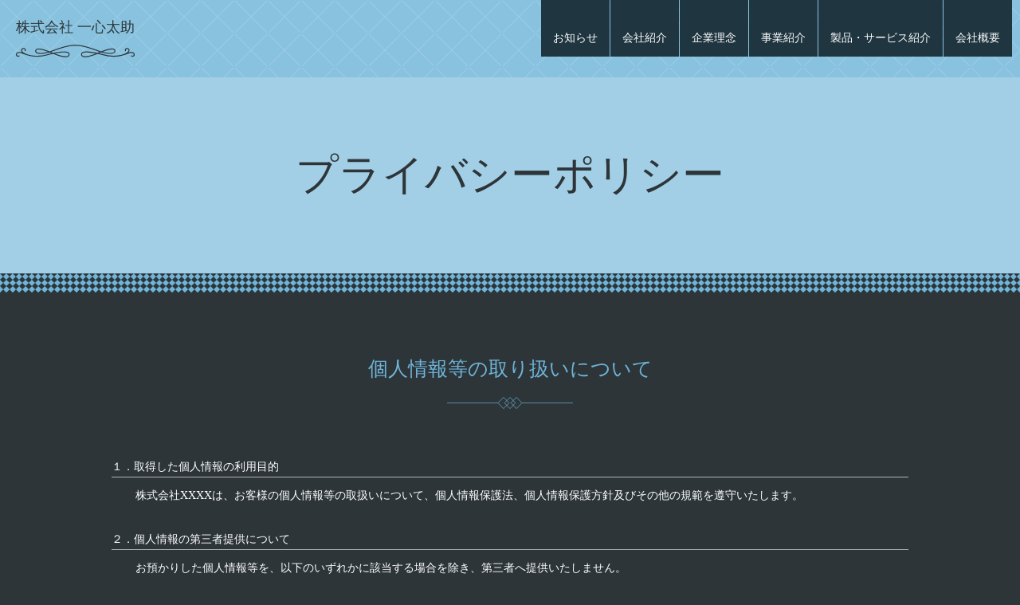

--- FILE ---
content_type: text/html; charset=UTF-8
request_url: http://issintasuke.net/privacypolicy.html
body_size: 4245
content:
<!DOCTYPE html>
<html lang="ja-JP">
<head>
<meta charset="UTF-8">
<meta http-equiv="content-type" content="text/html; charset=UTF-8">
<link rel="dns-prefetch" href="//module.bindsite.jp">
<link rel="dns-prefetch" href="//webfont-pub.weblife.me">
<meta name="robots" content="index">
<meta name="viewport" content="width=device-width, initial-scale=1">
<meta name="description" content="">
<meta property="og:title" content="プライバシーポリシー｜株式会社 一心太助">
<meta property="og:type" content="website">
<meta property="og:image" content="http://issintasuke.net/bdflashinfo/thumbnail-large.png">
<meta property="og:url" content="http://issintasuke.net/privacypolicy.html">
<meta property="og:site_name" content="株式会社 一心太助">
<meta property="og:description" content="">
<meta name="twitter:card" content="summary_large_image">
<meta name="twitter:image" content="http://issintasuke.net/bdflashinfo/thumbnail-large.png">
<meta name="note:card" content="summary_large_image">
<link rel="canonical" href="http://issintasuke.net/privacypolicy.html">
<title>プライバシーポリシー｜株式会社 一心太助</title>
<link rel="stylesheet" type="text/css" href="_module/styles/bind.css?v=16.0.0" id="bind-css">
<link rel="stylesheet" type="text/css" href="_dress/f76196e41087428e948121e32012074b/base.css?1710741707846">
<link rel="stylesheet" type="text/css" href="privacypolicy.css?1710741707850c0100" id="page-css">

<script type="text/javascript" charset="utf-8" src="//webfont-pub.weblife.me/accessor/script/fontplus.js?gBaf4X~siMM%3D&amp;aa=1"></script>
</head>
<body id="l-1" class="l-1 -dress_f76196e41087428e948121e32012074b bd-webp" data-type="responsive" data-fontplus="1" data-page-animation="none">
<div id="page" class="bg-window ">
<div class="bg-document">
<noscript>
<div id="js-off">
<img src="_module/images/noscript.gif" alt="Enable JavaScript in your browser. このウェブサイトはJavaScriptをオンにしてご覧下さい。">
</div>
</noscript>
<div id="a-header" data-float="false" class="a-header   cssskin-_area_header">
<header>
<div class="site_frame">
<section>
<div id="bk78747097" class="b-both_diff -right_large -sp-single_column c-space_narrow c-sp-space_init c-sp-padding_init bd-sm-smart cssskin-_block_header" data-bk-id="bk78747097" data-shared="true" data-sharedname="共通ヘッダ_1">
<div class=" g-column" id="section27">
<div class=" column -col4 -col_sub">
<h1 class=" c-page_title"><a href="index.html">株式会社 一心太助</a></h1>
</div>
<div class=" column -col8 -col_main">
<nav>
<div id="js-globalNavigation" data-slide-type="rightSlide" data-btn-position="rightTop_fixed">
<div class=" -menu_right">
<ul class="c-menu -menu_c menu-parts">
<li><a href="index.html#section1">お知らせ</a></li>
<li><a href="index.html#section2">会社紹介</a></li>
<li><a href="index.html#section6">企業理念</a></li>
<li><a href="index.html#section8">事業紹介</a></li>
<li><a href="index.html#section10">製品・サービス紹介</a></li>
<li><a href="index.html#section12">会社概要</a></li>
</ul>
</div>
</div>
<div id="spNavigationTrigger" class=" c-sp_navigation_btn"></div>
</nav>
</div>
</div>
</div>
</section>
</div>
</header>
</div>
<div id="a-billboard" class="a-billboard    cssskin-_area_billboard">
<div class="site_frame">
<section>
<div id="bk78747096" class="b-plain c-space_normal c-sp-space_normal c-sp-padding_init bd-sm-smart cssskin-_block_billboard" data-bk-id="bk78747096">
<div class=" column -column1" id="section3">
<h2 class=" c-title c-center">プライバシーポリシー</h2>
</div>
</div>
</section>
</div>
</div>
<main>
<div id="a-site_contents" class="a-site_contents  noskin">
<article>
<div class="site_frame">
<div class="g-column">
<div id="a-main" class="a-main column -col12 ">
<section>
<div id="bk78747094" class="b-plain c-space_normal c-sp-space_normal bd-sm-smart cssskin-_block_main" data-bk-id="bk78747094">
<div class=" column -column1" id="section1">
<h3 class=" c-large_headline">個人情報等の取り扱いについて</h3>
</div>
</div>
<div id="bk78747095" class="b-plain c-space_normal c-sp-space_normal bd-sm-smart cssskin-_block_main" data-bk-id="bk78747095">
<div class=" column -column1" id="section2">
<table class="c-list_indent">
<tbody>
<tr>
<th>１．取得した個人情報の利用目的</th>
<td> <p>株式会社XXXXは、お客様の個人情報等の取扱いについて、個人情報保護法、個人情報保護方針及びその他の規範を遵守いたします。</p></td>
</tr>
<tr>
<th>２．個人情報の第三者提供について</th>
<td> <p>お預かりした個人情報等を、以下のいずれかに該当する場合を除き、第三者へ提供いたしません。<br><br>（１）お客様の事前の承諾を得た場合<br>（２）業務委託会社に対して、お客様に明示した利用目的の達成のために必要な範囲で個人情報等の取扱いを委託する場合<br>（３）法令の定めにより提供を求められた場合</p></td>
</tr>
<tr>
<th>３．個人情報の開示等について </th>
<td> <p>株式会社東山建築事務所は、個人情報等の開示、変更、削除の求めをご本人またはその代理人より求められた場合には、すみやかに対応いたします。<br>個人情報保護管理者<br>株式会社XXXX<br>個人情報保護管理担当○○○○<br><br>免責事項<br><br>このウェブサイトに情報を掲載するにあたり細心の注意を払っておりますが、それらの情報の正確性、有用性、安全性について、また最新であるか、あるいはご利用の目的にそったものであるかについて保証するものではありません。<br>また、お客様がウェブサイトをご利用になったことにより生じたいかなる損害についてもXXXXは責任を負いません。<br>その他ウェブサイトの全てまたは一部の運営を中断もしくは中止させていただくことがあります。<br>ウェブサイトの運営の中断もしくは中止によって生じたいかなる損害についてもXXXXは責任を負いません。あらかじめご了承ください。<br>個人情報に関する公表事項</p></td>
</tr>
<tr>
<th>【利用目的】</th>
<td> <p>株式会社XXXX（以下当社）が取得した個人情報は、以下の目的に限り使用いたします。<br>なお、以下の個人情報のうち、従業員の人事評価につきましては、開示等の対象外とさせていただきます。<br><br>個人情報の種類 利用目的<br>パソコン用ソフトウェアの企画・開発業務でお預かりした個人情報 <br><br>　　お客様との連絡、協力、交渉、契約の履行、履行請求等<br>　　各種お問合せ等への対応のため<br><br>パソコン用ソフトウェアの販売業務でお預かりした個人情報<br>　　当社の商品発送<br>　　サービスの提供のため<br>　　お支払手続きのため<br>　　当社の情報提供のため<br>　　当社の商品開発のため<br>　　当社のサービス向上のため<br>　　各種お問合せへの対応のため<br><br>製品登録に伴いお預かりした個人情報 <br><br>　　サポート提供のため（ダウンロードファイルの提供を含む）<br>　　各種お問い合わせへのご対応のため<br>　　各製品のご登録状況確認のため<br>　　当社製品についての関連サービスを提供するため<br>　　各種メールマガジン送信のため<br><br>従業員等に関する個人情報<br>個人情報の種類 利用目的<br>当社へ応募された方の個人情報 <br><br>　　採用選考に関する手続き<br>　　各種お問合せへの回答<br><br>従業員の個人情報 <br><br>　　人事管理の手続き<br>　　給与管理の手続き<br>　　雇用保険、社会保険の手続きのため<br>　　人事評価のため<br>　　各種お問合せへの回答<br><br>お取引先様に関する個人情報<br>個人情報の種類 利用目的<br>当社とお取引のある企業様の個人情報 <br>　　当社サービスの提供、連絡、打ち合わせ等の営業活動<br>　　契約、ご請求等手続き<br>　　各種お問合せへの回答</p></td>
</tr>
<tr>
<th>【手数料について】</th>
<td> <p>利用目的の通知、個人情報の開示に関しましては、1請求ごとに、手数料として1,000円（消費税込み）を徴収させていただきます。<br>各請求書を当社へ郵送する際に、手数料1,000円分の切手または郵便定額小為替をご同封ください。<br>手数料が不足していた場合は、その旨をご連絡いたします。<br>連絡後、1週間を経過しても手数料をお支払いいただけない場合、ご請求は無効とさせていただきます。</p></td>
</tr>
</tbody>
</table>
</div>
</div>
</section>
</div>
</div>
</div>
</article>
</div>
</main>
<div id="a-footer" data-float="false" class="a-footer   cssskin-_area_footer">
<footer>
<div class="site_frame">
<div id="bk78747098" class="b-headlines c-sp-space_init bd-sm-smart cssskin-_block_footer" data-bk-id="bk78747098" data-shared="true" data-sharedname="共通フッタ_1">
<div class=" column -column1" id="section28">
<h2 class=" c-title c-center"><a href="index.html">株式会社 一心太助</a></h2>
</div>
</div>
<div id="bk78747099" class="b-headlines c-sp-space_init c-sp-padding_init bd-sm-smart cssskin-_block_footer" data-bk-id="bk78747099" data-shared="true" data-sharedname="共通フッタ_2">
<div class=" column -column1" id="section29">
<nav>
<div class=" -menu_center">
<ul class="c-menu -menu_e menu-parts">
<li><a href="index.html#section2">会社紹介</a></li>
<li><a href="index.html#section6">企業理念</a></li>
<li><a href="index.html#section8">事業紹介</a></li>
<li><a href="index.html#section10">製品・サービス紹介</a></li>
<li><a href="index.html#section12">会社概要</a></li>
<li><a href="index.html#section16">実績</a></li>
<li><a href="index.html#section18">インフォメーション</a></li>
<li><a href="index.html#section20">採用情報</a></li>
<li><a href="index.html#section23">アクセス</a></li>
<li><a href="contact.html">お問い合わせ</a></li>
<li><a href="privacypolicy.html" class=" c-current">プライバシーポリシー</a></li>
<li><a href="sitepolicy.html">サイトポリシー</a></li>
</ul>
</div>
</nav>
</div>
</div>
<div id="bk78747100" class="b-plain c-sp-space_init c-sp-padding_init bd-sm-smart cssskin-_block_footer" data-bk-id="bk78747100" data-shared="true" data-sharedname="共通フッタ_3">
<div class=" column -column1" id="section30">
<div class="c-credit c-center">
 (c) 2023 株式会社一心太助
</div>
</div>
</div>
</div>
</footer>
</div>
<div id="w-top-left" class="w-base w-top w-left">
</div>
<div id="w-top-right" class="w-base w-top w-right">
</div>
<div id="w-middle-left" class="w-base w-middle w-left">
</div>
<div id="w-middle-right" class="w-base w-middle w-right">
</div>
<div id="w-bottom-left" class="w-base w-bottom w-left">
</div>
<div id="w-bottom-right" class="w-base w-bottom w-right">
</div>
</div>
</div>
<script type="text/javascript">
<!--
var css_list = [];
var page_update = 1696567975273;
//-->
</script>
<script src="_module/lib/lib.js?v=16.0.0" defer></script>
<script src="_module/scripts/bind.js?v=16.0.0" id="script-js" defer></script>
<!--[if lt IE 9]><script src="_module/lib/html5shiv.min.js?v=16.0.0"></script><![endif]-->
</body>
</html>

--- FILE ---
content_type: text/css
request_url: http://issintasuke.net/_dress/f76196e41087428e948121e32012074b/base.css?1710741707846
body_size: 10208
content:
@charset "utf-8";.-dress_f76196e41087428e948121e32012074b  {background-color:#2d3539;color:#ffffff;font-size:14px;line-height:1.8;font-family:"FOT-筑紫明朝 Pro LB", serif;}.-dress_f76196e41087428e948121e32012074b .c-menu {margin:0px;}.-dress_f76196e41087428e948121e32012074b .m-motion {margin:0px;}.-dress_f76196e41087428e948121e32012074b .m-motion.-h li .c-unlink {border-radius:3px;background-color:#b3b3b3;color:#2d3539;}.-dress_f76196e41087428e948121e32012074b .m-motion.-i li .c-unlink {display:inline-block;border-radius:3px;color:#ffffff;background-color:#808080;}.-dress_f76196e41087428e948121e32012074b .c-page_title {font-size:1.3em;letter-spacing:0;font-family:"丸明Shinano", serif;color:#6fb5d9;line-height:1.6;font-weight:normal;}.-dress_f76196e41087428e948121e32012074b .c-title {font-size:3.8em;line-height:1.25;font-family:"丸明Shinano", serif;color:#6fb5d9;font-weight:normal;}.-dress_f76196e41087428e948121e32012074b .c-large_headline {font-size:1.8em;font-family:"丸明Shinano", serif;margin-bottom:60px;color:#6fb5d9;font-weight:normal;text-align:center;background-image:url('[data-uri]');background-repeat:no-repeat;background-position:center bottom;padding-bottom:30px;}.-dress_f76196e41087428e948121e32012074b .c-small_headline {font-size:1.4em;color:#6fb5d9;font-weight:normal;margin-bottom:15px;line-height:1.7;}.-dress_f76196e41087428e948121e32012074b .c-lead {font-size:1.15em;line-height:1.8;color:#a2ade6;}.-dress_f76196e41087428e948121e32012074b .c-blockquote {color:#b3b3b3;}.-dress_f76196e41087428e948121e32012074b .c-enclosure {border-top-width:1px;border-top-style:solid;border-top-color:#ffffff;border-right-width:1px;border-right-style:solid;border-right-color:#ffffff;border-bottom-width:1px;border-bottom-style:solid;border-bottom-color:#ffffff;border-left-width:1px;border-left-style:solid;border-left-color:#ffffff;background-color:rgba(14, 29, 37, 0.75);}.-dress_f76196e41087428e948121e32012074b .c-note {color:#b3b3b3;font-size:0.9em;}.-dress_f76196e41087428e948121e32012074b .c-credit {font-size:0.9em;}.-dress_f76196e41087428e948121e32012074b .c-hr {border-top-width:3px;border-top-style:double;border-top-color:#ffffff;margin-top:30px;margin-bottom:30px;}.-dress_f76196e41087428e948121e32012074b a {color:#6fd9c7;}.-dress_f76196e41087428e948121e32012074b a:hover {opacity:1;}.-dress_f76196e41087428e948121e32012074b .c-page_title a {color:#6fb5d9;}.-dress_f76196e41087428e948121e32012074b .c-title a {color:#6fb5d9;}.-dress_f76196e41087428e948121e32012074b .b-tab .b-tab_navigation a {background-color:#ffffff;color:#0e1d25;}.-dress_f76196e41087428e948121e32012074b.b-tab .b-tab_navigation a {background-color:#ffffff;color:#0e1d25;}.-dress_f76196e41087428e948121e32012074b .b-tab .b-tab_navigation .-active a {background-color:#6fb5d9;color:#ffffff;}.-dress_f76196e41087428e948121e32012074b.b-tab .b-tab_navigation .-active a {background-color:#6fb5d9;color:#ffffff;}.-dress_f76196e41087428e948121e32012074b .b-tab .b-tab_contents {padding:30px;border-top-style:none;border-right-style:none;border-bottom-style:none;border-left-style:none;box-shadow:0px 0px 4px 0px rgba(255, 255, 255, 0.4);background-color:rgba(14, 29, 37, 0.75);}.-dress_f76196e41087428e948121e32012074b.b-tab .b-tab_contents {padding:30px;border-top-style:none;border-right-style:none;border-bottom-style:none;border-left-style:none;box-shadow:0px 0px 4px 0px rgba(255, 255, 255, 0.4);background-color:rgba(14, 29, 37, 0.75);}.-dress_f76196e41087428e948121e32012074b .b-accordion .b-accordion_navigation {border-top-style:none;border-right-style:none;border-bottom-style:none;border-left-style:none;margin-top:1px;}.-dress_f76196e41087428e948121e32012074b.b-accordion .b-accordion_navigation {border-top-style:none;border-right-style:none;border-bottom-style:none;border-left-style:none;margin-top:1px;}.-dress_f76196e41087428e948121e32012074b .b-accordion .b-accordion_navigation a {background-color:#ffffff;color:#0e1d25;}.-dress_f76196e41087428e948121e32012074b.b-accordion .b-accordion_navigation a {background-color:#ffffff;color:#0e1d25;}.-dress_f76196e41087428e948121e32012074b .b-accordion .b-accordion_navigation.-active a {background-color:#6fb5d9;color:#ffffff;}.-dress_f76196e41087428e948121e32012074b.b-accordion .b-accordion_navigation.-active a {background-color:#6fb5d9;color:#ffffff;}.-dress_f76196e41087428e948121e32012074b .b-accordion .column {padding:30px;background-color:rgba(14, 29, 37, 0.75);box-shadow:0px 0px 4px 0px rgba(255, 255, 255, 0.4);}.-dress_f76196e41087428e948121e32012074b.b-accordion .column {padding:30px;background-color:rgba(14, 29, 37, 0.75);box-shadow:0px 0px 4px 0px rgba(255, 255, 255, 0.4);}.-dress_f76196e41087428e948121e32012074b .c-list_indent th {border-bottom-width:1px;border-bottom-style:solid;border-bottom-color:#b3b3b3;}.-dress_f76196e41087428e948121e32012074b .c-list_indent td {padding:10px 0px 30px 30px;}.-dress_f76196e41087428e948121e32012074b .c-list_table {background-color:rgba(14, 29, 37, 0.75);border-top-width:1px;border-top-style:solid;border-top-color:#b3b3b3;border-right-width:1px;border-right-style:solid;border-right-color:#b3b3b3;border-bottom-width:1px;border-bottom-style:solid;border-bottom-color:#b3b3b3;border-left-width:1px;border-left-style:solid;border-left-color:#b3b3b3;}.-dress_f76196e41087428e948121e32012074b .c-list_table th {padding:10px 20px 10px 20px;width:20%;border-top-width:1px;border-top-style:solid;border-top-color:#b3b3b3;border-right-width:1px;border-right-style:solid;border-right-color:#b3b3b3;border-bottom-width:1px;border-bottom-style:solid;border-bottom-color:#b3b3b3;border-left-width:1px;border-left-style:solid;border-left-color:#b3b3b3;}.-dress_f76196e41087428e948121e32012074b .c-list_table td {padding:10px 20px 10px 20px;border-top-width:1px;border-top-style:solid;border-top-color:#b3b3b3;border-right-width:1px;border-right-style:solid;border-right-color:#b3b3b3;border-bottom-width:1px;border-bottom-style:solid;border-bottom-color:#b3b3b3;border-left-width:1px;border-left-style:solid;border-left-color:#b3b3b3;}.-dress_f76196e41087428e948121e32012074b .c-list_news th {padding:10px 20px 10px 0px;font-weight:normal;border-top-color:#b3b3b3;border-right-color:#b3b3b3;border-bottom-color:#b3b3b3;border-left-color:#b3b3b3;color:#b3b3b3;}.-dress_f76196e41087428e948121e32012074b .c-list_news td {padding:10px 0px 10px 0px;border-top-color:#b3b3b3;border-right-color:#b3b3b3;border-bottom-color:#b3b3b3;border-left-color:#b3b3b3;}.-dress_f76196e41087428e948121e32012074b .c-list_news {border-top-color:#b3b3b3;border-right-color:#b3b3b3;border-bottom-color:#b3b3b3;border-left-color:#b3b3b3;}.-dress_f76196e41087428e948121e32012074b .c-menu.-menu_a {border-top-style:none;border-right-style:none;border-bottom-style:none;border-left-style:none;}.-dress_f76196e41087428e948121e32012074b .c-menu.-menu_a li {border-top-style:none;border-right-style:none;border-bottom-style:none;border-left-style:none;margin:0px;}.-dress_f76196e41087428e948121e32012074b .c-menu.-menu_a li a {padding:0px 20px 0px 20px;color:#ffffff;}.-dress_f76196e41087428e948121e32012074b .c-menu.-menu_a li .c-unlink {color:#b3b3b3;padding:0px 20px 0px 20px;}.-dress_f76196e41087428e948121e32012074b .c-menu.-menu_b {border-top-style:none;border-right-style:none;border-bottom-width:3px;border-bottom-style:double;border-bottom-color:#6f81d9;border-left-style:none;background-color:#2d3539;padding-top:10px;padding-bottom:7px;}.-dress_f76196e41087428e948121e32012074b .c-menu.-menu_b li {border-top-style:none;border-right-style:none;border-bottom-style:none;border-left-style:none;}.-dress_f76196e41087428e948121e32012074b .c-menu.-menu_b li a {color:#ffffff;background-color:transparent;padding:10px;}.-dress_f76196e41087428e948121e32012074b .c-menu.-menu_b li a:hover {background-color:#6fb5d9;color:#ffffff;}.-dress_f76196e41087428e948121e32012074b .c-menu.-menu_b li .c-current {color:#ffffff;background-color:#6fb5d9;}.-dress_f76196e41087428e948121e32012074b .c-menu.-menu_b li .c-unlink {background-color:transparent;color:#b3b3b3;padding:10px;}.-dress_f76196e41087428e948121e32012074b .c-menu.-menu_c {border-radius:0px;background-color:transparent;padding:0px;margin-left:10px;margin-right:10px;}.-dress_f76196e41087428e948121e32012074b .c-menu.-menu_c li {border-top-style:none;border-right-style:none;border-bottom-style:none;border-left-style:none;margin-right:1px;}.-dress_f76196e41087428e948121e32012074b .c-menu.-menu_c li:last-child {margin-right:0px;}.-dress_f76196e41087428e948121e32012074b .c-menu.-menu_c li a {color:#ffffff;background-color:rgba(14, 29, 37, 0.85);padding:40px 15px 15px 15px;}.-dress_f76196e41087428e948121e32012074b .c-menu.-menu_c li a:hover {color:#6fb5d9;}.-dress_f76196e41087428e948121e32012074b .c-menu.-menu_c li .c-current {color:#6fb5d9;}.-dress_f76196e41087428e948121e32012074b .c-menu.-menu_c li .c-unlink {color:#b3b3b3;padding:40px 15px 15px 15px;background-color:rgba(14, 29, 37, 0.85);}.-dress_f76196e41087428e948121e32012074b .c-menu.-menu_d {background-color:#2d3539;border-top-style:none;border-right-style:none;border-bottom-style:none;border-left-style:none;padding-top:10px;padding-bottom:10px;}.-dress_f76196e41087428e948121e32012074b .c-menu.-menu_d li {border-top-style:none;border-right-width:3px;border-right-style:double;border-right-color:#b3b3b3;border-bottom-style:none;border-left-style:none;}.-dress_f76196e41087428e948121e32012074b .c-menu.-menu_d li:last-child {border-right-style:none;}.-dress_f76196e41087428e948121e32012074b .c-menu.-menu_d li a {color:#ffffff;background-color:transparent;padding:15px;}.-dress_f76196e41087428e948121e32012074b .c-menu.-menu_d li a:hover {opacity:1;color:#6fb5d9;}.-dress_f76196e41087428e948121e32012074b .c-menu.-menu_d li .c-current {color:#6fb5d9;}.-dress_f76196e41087428e948121e32012074b .c-menu.-menu_d li .c-unlink {background-color:rgba(0, 0, 0, 0);color:#b3b3b3;padding:15px;}.-dress_f76196e41087428e948121e32012074b .c-menu.-menu_e {background-image:linear-gradient(to bottom,rgba(255, 255, 255, 0) 0%,rgba(255, 255, 255, 0) 100%);border-top-style:none;border-right-style:none;border-bottom-style:none;border-left-style:none;padding-top:20px;padding-bottom:20px;}.-dress_f76196e41087428e948121e32012074b .c-menu.-menu_e li {width:30%;vertical-align:top;border-top-style:none;border-right-style:none;border-bottom-style:none;border-left-style:none;}.-dress_f76196e41087428e948121e32012074b .c-menu.-menu_e li a {padding:0px 10px 0px 10px;color:#ffffff;background-image:linear-gradient(to bottom,rgba(255, 255, 255, 0) 0%,rgba(255, 255, 255, 0) 100%);}.-dress_f76196e41087428e948121e32012074b .c-menu.-menu_e li a:hover {background-color:transparent;opacity:1;}.-dress_f76196e41087428e948121e32012074b .c-menu.-menu_e li .c-unlink {color:#b3b3b3;padding:0px 10px 0px 10px;}.-dress_f76196e41087428e948121e32012074b .m-motion.-f li a {color:#ffffff;}.-dress_f76196e41087428e948121e32012074b .m-motion.-f li a:hover {background-color:transparent;border-top-style:none;border-right-style:none;border-bottom-style:none;border-left-style:none;color:#6fb5d9;}.-dress_f76196e41087428e948121e32012074b .m-motion.-f li .c-unlink {color:#b3b3b3;}.-dress_f76196e41087428e948121e32012074b .m-motion.-f li ul li a {background-color:#a2cfe6;color:#ffffff;border-top-color:#88c2df;border-right-color:#88c2df;border-bottom-color:#88c2df;border-left-color:#88c2df;}.-dress_f76196e41087428e948121e32012074b .m-motion.-f li ul li a:hover {background-color:#88c2df;color:#ffffff;border-bottom-width:1px;border-bottom-style:solid;border-bottom-color:#88c2df;}.-dress_f76196e41087428e948121e32012074b .m-motion.-f li ul li .c-unlink {color:#f0f0f0;background-color:#a2cfe6;border-top-color:#88c2df;border-right-color:#88c2df;border-bottom-color:#88c2df;border-left-color:#88c2df;}.-dress_f76196e41087428e948121e32012074b .m-motion.-f li ul::before {border-top-color:#a2cfe6;}.-dress_f76196e41087428e948121e32012074b .m-motion.-f li ul li::before {border-bottom-color:#a2cfe6;}.-dress_f76196e41087428e948121e32012074b .m-motion.-j li a {color:#ffffff;}.-dress_f76196e41087428e948121e32012074b .m-motion.-j li .c-unlink {color:#b3b3b3;}.-dress_f76196e41087428e948121e32012074b .m-motion.-g {padding:10px 0px 10px 0px;text-align:center;background-color:#2d3539;}.-dress_f76196e41087428e948121e32012074b .m-motion.-g li {display:inline-block;float:none;vertical-align:middle;}.-dress_f76196e41087428e948121e32012074b .m-motion.-g li a {margin:0px;padding:0.5em 1em 0.5em 1em;height:100%;color:#ffffff;vertical-align:middle;}.-dress_f76196e41087428e948121e32012074b .m-motion.-g li .c-unlink {color:#b3b3b3;height:100%;margin:0px;padding:0.5em 1em 0.5em 1em;vertical-align:middle;}.-dress_f76196e41087428e948121e32012074b .m-motion.-h li a {background-color:#6fb5d9;color:#ffffff;border-radius:3px;}.-dress_f76196e41087428e948121e32012074b .m-motion.-i li a {background-color:#ffffff;color:#6fb5d9;border-top-color:#6fb5d9;border-right-color:#6fb5d9;border-bottom-color:#6fb5d9;border-left-color:#6fb5d9;border-radius:3px;}.-dress_f76196e41087428e948121e32012074b .c-cart .c-cart_buying_area {background-color:rgba(14, 29, 37, 0.75);padding:30px;box-shadow:0px 0px 4px 0px rgba(255, 255, 255, 0.4);}.-dress_f76196e41087428e948121e32012074b .-blog-index .c-blog-new {color:#2d3937;background-color:#6fd9c7;font-size:12px;padding-left:0.8em;padding-right:0.8em;border-radius:0px;}.-dress_f76196e41087428e948121e32012074b .-blog-article .c-blog-category {color:#bbc4ed;border-top-width:1px;border-top-style:solid;border-top-color:#bbc4ed;border-right-width:1px;border-right-style:solid;border-right-color:#bbc4ed;border-bottom-width:1px;border-bottom-style:solid;border-bottom-color:#bbc4ed;border-left-width:1px;border-left-style:solid;border-left-color:#bbc4ed;border-radius:0px;}.-dress_f76196e41087428e948121e32012074b .a-header {background-color:#88c2df;color:#2d3539;background-image:url('[data-uri]');}.-dress_f76196e41087428e948121e32012074b .a-site_contents {background-color:#2d3539;padding:40px 60px 30px 60px;background-image:url('[data-uri]');background-repeat:repeat-x;background-position:center top;}.-dress_f76196e41087428e948121e32012074b .a-footer {background-color:#234658;border-top-width:3px;border-top-style:double;border-top-color:#6f81d9;}.-dress_f76196e41087428e948121e32012074b .a-header .c-page_title {color:#2d3539;margin:20px;display:inline-block;text-align:center;}.-dress_f76196e41087428e948121e32012074b .a-billboard .b-plain {background-color:transparent;margin:0px;padding:0px;}.-dress_f76196e41087428e948121e32012074b .a-billboard .b-plain .c-title {padding:90px 20px 90px 20px;color:#2d3539;background-color:#a2cfe6;}.-dress_f76196e41087428e948121e32012074b .a-header .c-menu.-menu_a {margin-top:20px;}.-dress_f76196e41087428e948121e32012074b .a-billboard .b-headlines {margin:10% 0px 10% 0px;padding:0px;background-color:transparent;}.-dress_f76196e41087428e948121e32012074b .a-billboard .b-headlines .column {padding:60px;background-color:rgba(0, 0, 0, 0.8);transform:none;position:static;top:auto;}.-dress_f76196e41087428e948121e32012074b .a-billboard .b-headlines .column.-column2 {background-image:url('[data-uri]');background-repeat:no-repeat;background-position:right bottom;}.-dress_f76196e41087428e948121e32012074b .a-header .c-enclosure {border-top-color:#2d3539;border-right-color:#2d3539;border-bottom-color:#2d3539;border-left-color:#2d3539;background-color:transparent;}.-dress_f76196e41087428e948121e32012074b .a-header .c-lead {margin:10px;text-align:right;color:#2d3539;}.-dress_f76196e41087428e948121e32012074b .a-billboard .b-both_diff {margin:0px;padding:0%;background-color:transparent;}.-dress_f76196e41087428e948121e32012074b .a-billboard .b-both_diff .column.-col4 {padding:10% 3% 10% 3%;background-image:linear-gradient(to bottom, rgba(162, 207, 230, 0.8) 0%, rgba(136, 223, 209, 0.8) 100%);color:#ffffff;}.-dress_f76196e41087428e948121e32012074b .m-motion.-j .lavalamp-object {border-top-width:2px;border-top-style:solid;border-top-color:#6fb5d9;}.-dress_f76196e41087428e948121e32012074b .m-motion.-g .lavalamp-object {background-color:transparent;border-radius:0px;border-bottom-width:4px;border-bottom-style:solid;border-bottom-color:#6fb5d9;}.-dress_f76196e41087428e948121e32012074b .a-header .c-small_headline {color:#2d3539;}.-dress_f76196e41087428e948121e32012074b .a-header .b-headlines {text-align:center;}.-dress_f76196e41087428e948121e32012074b .a-billboard .b-headlines .column.-column1 .c-lead {margin-top:20px;}.-dress_f76196e41087428e948121e32012074b .a-header .c-lead a {background-color:#ffffff;display:inline-block;padding:4px 15px 4px 15px;color:#000000;border-radius:3px;box-shadow:0px 0px 4px 0px rgba(255, 255, 255, 0.4);}.-dress_f76196e41087428e948121e32012074b .a-footer .b-plain {padding:10px 20px 10px 20px;background-color:#265269;}.bd-webp.-dress_f76196e41087428e948121e32012074b .c-menu.-v.-menu_a li {background-image:url("images/transparent.gif");padding:0px;margin-top:1px;}.bd-no-webp.-dress_f76196e41087428e948121e32012074b .c-menu.-v.-menu_a li {background-image:url("images/transparent.gif");padding:0px;margin-top:1px;}.-dress_f76196e41087428e948121e32012074b .c-menu.-v.-menu_a li a {border-top-style:none;border-right-style:none;border-bottom-style:none;border-left-style:none;padding:10px 0px 10px 0px;}.-dress_f76196e41087428e948121e32012074b .c-menu.-v.-menu_a li .c-unlink {border-top-style:none;border-right-style:none;border-bottom-style:none;border-left-style:none;padding:10px 0px 10px 0px;}.-dress_f76196e41087428e948121e32012074b .c-menu.-v.-menu_b {border-bottom-width:1px;border-bottom-style:solid;border-bottom-color:#6fb5d9;padding-bottom:0px;}.-dress_f76196e41087428e948121e32012074b .c-menu.-v.-menu_b li {padding:0px;border-top-width:1px;border-top-style:solid;border-top-color:#88c2df;border-right-style:none;}.-dress_f76196e41087428e948121e32012074b .c-menu.-v.-menu_c li {margin-top:1px;margin-left:0px;margin-right:0px;}.-dress_f76196e41087428e948121e32012074b .c-menu.-v.-menu_e li {display:block;width:100%;border-top-style:none;border-right-style:none;border-bottom-style:none;border-left-style:none;}.-dress_f76196e41087428e948121e32012074b .b-tab.-slide .column {padding:30px;}.-dress_f76196e41087428e948121e32012074b.b-tab.-slide .column {padding:30px;}.-dress_f76196e41087428e948121e32012074b .c-menu.-v.-menu_b li a {border-top-style:none;border-right-style:none;border-bottom-style:none;border-left-style:none;padding:10px;}.-dress_f76196e41087428e948121e32012074b .c-menu.-v.-menu_b li .c-unlink {border-top-style:none;border-right-style:none;border-bottom-style:none;border-left-style:none;padding:10px;}.-dress_f76196e41087428e948121e32012074b .a-footer .c-menu.-menu_e li a {font-size:0.85em;}.-dress_f76196e41087428e948121e32012074b .a-footer .c-menu.-menu_e li .c-unlink {font-size:0.85em;}.-dress_f76196e41087428e948121e32012074b .c-img .c-img_comment {font-size:0.9em;color:#b3b3b3;}.-dress_f76196e41087428e948121e32012074b .a-billboard .b-both_diff .column.-col4 .c-page_title {color:#ffffff;}.-dress_f76196e41087428e948121e32012074b .a-billboard .b-both_diff .column.-col4 .c-title {color:#ffffff;}.-dress_f76196e41087428e948121e32012074b .a-billboard .b-both_diff .column.-col4 .c-large_headline {color:#ffffff;background-image:linear-gradient(to bottom,rgba(255, 255, 255, 0) 0%,rgba(255, 255, 255, 0) 0%);margin-bottom:0px;padding-bottom:0px;}.-dress_f76196e41087428e948121e32012074b .a-billboard .b-both_diff .column.-col4 .c-small_headline {color:#ffffff;}.-dress_f76196e41087428e948121e32012074b .a-billboard .b-both_diff .column.-col4 .c-lead {margin-top:0.9em;color:#ffffff;}.-dress_f76196e41087428e948121e32012074b .a-main .b-headlines .column {padding:30px;background-color:rgba(14, 29, 37, 0.75);box-shadow:0px 0px 4px 0px rgba(255, 255, 255, 0.4);}.-dress_f76196e41087428e948121e32012074b .a-header .c-page_title img {max-height:60px;}.-dress_f76196e41087428e948121e32012074b .c-cart .c-list_indent td {padding:10px 0px 10px 0px;border-bottom-width:1px;border-bottom-style:solid;border-bottom-color:#b3b3b3;}.-dress_f76196e41087428e948121e32012074b .c-cart .c-list_indent th {padding:10px 10px 10px 0px;border-bottom-width:1px;border-bottom-style:solid;border-bottom-color:#b3b3b3;}.-dress_f76196e41087428e948121e32012074b .c-cart .c-list_table th {background-color:transparent;}.-dress_f76196e41087428e948121e32012074b .c-cart .c-cart_table th {border-top-color:#b3b3b3;border-right-color:#b3b3b3;border-bottom-color:#b3b3b3;border-left-color:#b3b3b3;}.-dress_f76196e41087428e948121e32012074b .c-cart .c-cart_table td {border-top-color:#b3b3b3;border-right-color:#b3b3b3;border-bottom-color:#b3b3b3;border-left-color:#b3b3b3;}.-dress_f76196e41087428e948121e32012074b .c-cart .c-list_table td {background-color:transparent;}.-dress_f76196e41087428e948121e32012074b .a-billboard .b-album {margin:0px;padding:15% 10% 15% 10%;background-color:transparent;}.bd-webp.-dress_f76196e41087428e948121e32012074b .a-billboard .b-album .c-title {background-image:url("images/bg_decor_03.webp");background-repeat:no-repeat;background-position:center bottom;padding-bottom:46px;}.bd-no-webp.-dress_f76196e41087428e948121e32012074b .a-billboard .b-album .c-title {background-image:url("images/bg_decor_03.png");background-repeat:no-repeat;background-position:center bottom;padding-bottom:46px;}.-dress_f76196e41087428e948121e32012074b .a-billboard .b-album .c-lead {margin-top:20px;}.-dress_f76196e41087428e948121e32012074b .a-billboard .b-album .column.-column1 {background-color:rgba(0, 0, 0, 0.5);color:#ffffff;padding:40px;border-top-width:3px;border-top-style:double;border-top-color:#ebf3fa;border-right-width:3px;border-right-style:double;border-right-color:#ebf3fa;border-bottom-width:3px;border-bottom-style:double;border-bottom-color:#ebf3fa;border-left-width:3px;border-left-style:double;border-left-color:#ebf3fa;}.-dress_f76196e41087428e948121e32012074b .a-billboard .b-album .column {text-align:left;transform:none;position:static;top:auto;}.-dress_f76196e41087428e948121e32012074b .c-device_outer {background-color:#ffffff;}.-dress_f76196e41087428e948121e32012074b .c-device_outer .c-device_changer {color:#6fb5d9;border-radius:0px;border-top-style:none;border-right-style:none;border-bottom-style:none;border-left-style:none;background-color:#0e1d25;}.-dress_f76196e41087428e948121e32012074b .c-cart .c-large_headline {margin-bottom:20px;display:block;}.-dress_f76196e41087428e948121e32012074b .c-menu.-menu_e li a::before {content:"";width:12px;height:12px;display:inline-block;border-top-width:2px;border-top-style:solid;border-top-color:#6fb5d9;border-right-width:2px;border-right-style:solid;border-right-color:#6fb5d9;border-bottom-width:2px;border-bottom-style:solid;border-bottom-color:#6fb5d9;border-left-width:2px;border-left-style:solid;border-left-color:#6fb5d9;border-radius:50%;margin-right:0.25em;vertical-align:middle;}.-dress_f76196e41087428e948121e32012074b .a-header a {color:#2d3539;}.-dress_f76196e41087428e948121e32012074b .a-header .c-title {color:#2d3539;}.-dress_f76196e41087428e948121e32012074b .a-header .c-large_headline {color:#2d3539;background-image:linear-gradient(to bottom,rgba(255, 255, 255, 0) 0%,rgba(255, 255, 255, 0) 0%);padding-bottom:0px;margin-bottom:0px;}.-dress_f76196e41087428e948121e32012074b .a-header .c-blockquote {color:#2d3539;}.-dress_f76196e41087428e948121e32012074b .a-header .c-note {color:#2d3539;}.-dress_f76196e41087428e948121e32012074b .a-header .c-img .c-img_comment {color:#2d3539;}.-dress_f76196e41087428e948121e32012074b .a-footer .c-title {font-size:1.2em;}.-dress_f76196e41087428e948121e32012074b .c-menu.-v.-menu_c li a {padding:15px;}.-dress_f76196e41087428e948121e32012074b .c-menu.-v.-menu_c li .c-unlink {padding:15px;}.-dress_f76196e41087428e948121e32012074b .c-menu.-v.-menu_d li a {padding:10px 0px 10px 0px;}.-dress_f76196e41087428e948121e32012074b .c-menu.-v.-menu_d li .c-unlink {padding:10px 0px 10px 0px;}.-dress_f76196e41087428e948121e32012074b .c-menu.-v.-menu_d li {border-top-width:3px;border-top-style:double;border-top-color:#b3b3b3;border-right-style:none;}.-dress_f76196e41087428e948121e32012074b .a-header .c-menu.-menu_e li a {color:#2d3539;}.-dress_f76196e41087428e948121e32012074b .a-header .c-menu.-menu_e li .c-unlink {color:#2d3539;}.-dress_f76196e41087428e948121e32012074b .a-header .m-motion.-f {background-color:rgba(14, 29, 37, 0.75);}.-dress_f76196e41087428e948121e32012074b .a-billboard .b-headlines .column.-column1 {background-image:url('[data-uri]');background-repeat:no-repeat;}.-dress_f76196e41087428e948121e32012074b .c-menu.-v.-menu_d {border-top-style:none;border-bottom-width:3px;border-bottom-style:double;border-bottom-color:#b3b3b3;}.-dress_f76196e41087428e948121e32012074b .a-billboard .b-plain .c-title a {color:#2d3539;}.-dress_f76196e41087428e948121e32012074b .c-menu.-menu_a li a::before {content:"";display:inline-block;border-top-width:2px;border-top-style:solid;border-top-color:#6fb5d9;border-right-width:2px;border-right-style:solid;border-right-color:#6fb5d9;border-bottom-width:2px;border-bottom-style:solid;border-bottom-color:#6fb5d9;border-left-width:2px;border-left-style:solid;border-left-color:#6fb5d9;border-radius:50%;width:14px;height:14px;vertical-align:middle;margin-right:0.25em;}.-dress_f76196e41087428e948121e32012074b .c-menu.-v.-menu_e li a {padding:10px 0px 10px 0px;}.-dress_f76196e41087428e948121e32012074b .c-menu.-v.-menu_e li .c-unlink {padding:10px 0px 10px 0px;}.-dress_f76196e41087428e948121e32012074b .a-billboard .b-both_diff .column.-col4 a {color:#ffffff;}.-dress_f76196e41087428e948121e32012074b .a-billboard .b-both_diff .column.-col4 .c-blockquote {color:#f0f0f0;}.-dress_f76196e41087428e948121e32012074b .a-billboard .b-both_diff .column.-col4 .c-note {color:#f0f0f0;}.-dress_f76196e41087428e948121e32012074b .a-billboard .b-both_diff .column.-col4 .c-img .c-img_comment {color:#f0f0f0;}.-dress_f76196e41087428e948121e32012074b .a-footer .b-both_diff {padding:20px;}.-dress_f76196e41087428e948121e32012074b .a-footer .b-headlines {padding-left:20px;padding-right:20px;}.-dress_f76196e41087428e948121e32012074b .a-header .c-hr {border-top-color:#2d3539;border-right-color:#2d3539;border-bottom-color:#2d3539;border-left-color:#2d3539;}.-dress_f76196e41087428e948121e32012074b .a-header .c-menu.-menu_a li a {color:#2d3539;}.-dress_f76196e41087428e948121e32012074b .a-header .c-menu.-menu_a li .c-unlink {color:#2d3539;}.-dress_f76196e41087428e948121e32012074b .a-header .c-menu.-menu_a li a::before {border-top-color:#324292;border-right-color:#324292;border-bottom-color:#324292;border-left-color:#324292;}.-dress_f76196e41087428e948121e32012074b .a-header .b-tab .b-tab_contents {background-color:rgba(255, 255, 255, 0.2);}.-dress_f76196e41087428e948121e32012074b .a-header .b-accordion .column {background-color:rgba(255, 255, 255, 0.2);}.-dress_f76196e41087428e948121e32012074b .a-billboard .b-both_diff .column.-col4 .c-enclosure {background-color:transparent;border-top-color:#ffffff;border-right-color:#ffffff;border-bottom-color:#ffffff;border-left-color:#ffffff;}.-dress_f76196e41087428e948121e32012074b .a-billboard .b-both_diff .column.-col4 .c-hr {border-top-color:#ffffff;border-right-color:#ffffff;border-bottom-color:#ffffff;border-left-color:#ffffff;}.-dress_f76196e41087428e948121e32012074b .a-billboard .b-album .column.-column1 a {color:#ffffff;}.-dress_f76196e41087428e948121e32012074b .a-billboard .b-album .column.-column1 .c-title {color:#ffffff;}.-dress_f76196e41087428e948121e32012074b .a-billboard .b-album .column.-column1 .c-large_headline {color:#ffffff;background-image:linear-gradient(to bottom,rgba(255, 255, 255, 0) 0%,rgba(255, 255, 255, 0) 0%);padding-bottom:0px;}.-dress_f76196e41087428e948121e32012074b .a-billboard .b-album .column.-column1 .c-small_headline {color:#ffffff;}.-dress_f76196e41087428e948121e32012074b .a-billboard .b-album .column.-column1 .c-lead {color:#ffffff;}.-dress_f76196e41087428e948121e32012074b .a-billboard .b-album .column.-column1 .c-blockquote {color:#dddddd;}.-dress_f76196e41087428e948121e32012074b .a-billboard .b-album .column.-column1 .c-enclosure {background-color:transparent;border-top-color:#ffffff;border-right-color:#ffffff;border-bottom-color:#ffffff;border-left-color:#ffffff;}.-dress_f76196e41087428e948121e32012074b .a-billboard .b-album .column.-column1 .c-note {color:#dddddd;}.-dress_f76196e41087428e948121e32012074b .a-billboard .b-album .column.-column1 .c-page_title {color:#ffffff;}.-dress_f76196e41087428e948121e32012074b .a-billboard .b-album .column.-column1 .c-hr {border-top-color:#ffffff;border-right-color:#ffffff;border-bottom-color:#ffffff;border-left-color:#ffffff;}.-dress_f76196e41087428e948121e32012074b .a-header .c-page_title::after {background-image:url('[data-uri]');content:"";display:block;width:100%;height:21px;background-repeat:no-repeat;background-size:contain;background-position:center top;margin-top:7px;}.-dress_f76196e41087428e948121e32012074b .a-header .c-menu.-menu_e li a::before {border-top-color:#324292;border-right-color:#324292;border-bottom-color:#324292;border-left-color:#324292;}.-dress_f76196e41087428e948121e32012074b .a-header .m-motion.-j {background-color:rgba(14, 29, 37, 0.75);}.-dress_f76196e41087428e948121e32012074b .a-billboard .b-both_diff .column {transform:none;position:static;top:auto;}.-dress_f76196e41087428e948121e32012074b .a-footer .b-both_diff .c-title {margin-bottom:10px;}.-dress_f76196e41087428e948121e32012074b .a-footer .b-headlines .c-title {margin-top:20px;}.-dress_f76196e41087428e948121e32012074b .c-menu.-v.-menu_c {margin:0px;}.-dress_f76196e41087428e948121e32012074b .a-footer .c-title img {max-height:60px;}.-dress_f76196e41087428e948121e32012074b .a-header .c-list_indent th {border-top-color:#2d3539;border-right-color:#2d3539;border-bottom-color:#2d3539;border-left-color:#2d3539;}.-dress_f76196e41087428e948121e32012074b .a-header .c-list_table {border-top-color:#2d3539;border-right-color:#2d3539;border-bottom-color:#2d3539;border-left-color:#2d3539;background-color:transparent;}.-dress_f76196e41087428e948121e32012074b .a-header .c-list_table th {border-top-color:#2d3539;border-right-color:#2d3539;border-bottom-color:#2d3539;border-left-color:#2d3539;}.-dress_f76196e41087428e948121e32012074b .a-header .c-list_table td {border-top-color:#2d3539;border-right-color:#2d3539;border-bottom-color:#2d3539;border-left-color:#2d3539;}.-dress_f76196e41087428e948121e32012074b .a-header .c-list_news {border-top-color:#2d3539;border-right-color:#2d3539;border-bottom-color:#2d3539;border-left-color:#2d3539;}.-dress_f76196e41087428e948121e32012074b .a-header .c-list_news th {color:#2d3539;border-top-color:#2d3539;border-right-color:#2d3539;border-bottom-color:#2d3539;border-left-color:#2d3539;}.-dress_f76196e41087428e948121e32012074b .a-header .c-list_news td {border-top-color:#2d3539;border-right-color:#2d3539;border-bottom-color:#2d3539;border-left-color:#2d3539;}.-dress_f76196e41087428e948121e32012074b .b-tab .b-tab_navigation a:hover {color:#ffffff;background-color:#6fb5d9;}.-dress_f76196e41087428e948121e32012074b.b-tab .b-tab_navigation a:hover {color:#ffffff;background-color:#6fb5d9;}.-dress_f76196e41087428e948121e32012074b .b-accordion .b-accordion_navigation a:hover {color:#ffffff;background-color:#6fb5d9;}.-dress_f76196e41087428e948121e32012074b.b-accordion .b-accordion_navigation a:hover {color:#ffffff;background-color:#6fb5d9;}.-dress_f76196e41087428e948121e32012074b .b-tab.-menu .b-tab_navigation a {margin-bottom:1px;}.-dress_f76196e41087428e948121e32012074b.b-tab.-menu .b-tab_navigation a {margin-bottom:1px;}.-dress_f76196e41087428e948121e32012074b .a-header .b-headlines .column.-column1 .c-page_title {font-size:2em;margin-top:30px;margin-bottom:30px;}.-dress_f76196e41087428e948121e32012074b .a-header .b-headlines .column.-column2 .c-page_title {font-size:1.8em;margin-left:0px;margin-right:0px;}.-dress_f76196e41087428e948121e32012074b .ai-bg-block {background-color: #2d3539;;}@media only screen and (max-width: 641px) {.-dress_f76196e41087428e948121e32012074b .c-title {font-size:1.44em;}.bd-webp.-dress_f76196e41087428e948121e32012074b .c-large_headline {font-size:1.44em;margin-bottom:30px;}.bd-no-webp.-dress_f76196e41087428e948121e32012074b .c-large_headline {font-size:1.44em;margin-bottom:30px;}.-dress_f76196e41087428e948121e32012074b .c-small_headline {margin-bottom:10px;font-size:1.2em;}.-dress_f76196e41087428e948121e32012074b .a-header .c-page_title {display:block;text-align:center;margin:20px 50px 20px 50px;}.-dress_f76196e41087428e948121e32012074b .c-lead {font-size:1em;}.-dress_f76196e41087428e948121e32012074b .c-list_news th {padding:10px 0px 10px 0px;border-bottom-style:none;}.-dress_f76196e41087428e948121e32012074b .c-list_news td {padding:10px 0px 10px 0px;}.-dress_f76196e41087428e948121e32012074b .c-list_table th {padding-left:18px;padding-right:18px;width:100%;border-right-style:none;border-bottom-width:1px;border-left-style:none;}.-dress_f76196e41087428e948121e32012074b .c-list_table td {padding-left:18px;padding-right:18px;border-top-style:none;border-right-style:none;border-bottom-style:none;border-left-style:none;}.-dress_f76196e41087428e948121e32012074b .a-billboard .b-both_diff {padding:15% 3% 15% 3%;margin:0px;background-color:transparent;}.bd-webp.-dress_f76196e41087428e948121e32012074b .a-billboard .b-both_diff .column.-col4 {padding:10%;}.bd-no-webp.-dress_f76196e41087428e948121e32012074b .a-billboard .b-both_diff .column.-col4 {padding:10%;}.-dress_f76196e41087428e948121e32012074b .a-header .c-lead {margin-left:40px;margin-right:40px;margin-bottom:10px;text-align:center;}.-dress_f76196e41087428e948121e32012074b .a-billboard .b-headlines {padding:20% 5% 20% 5%;margin:0px;background-color:transparent;}.-dress_f76196e41087428e948121e32012074b .a-billboard .b-headlines .column {padding:30px;transform:none;position:static;top:auto;}.-dress_f76196e41087428e948121e32012074b .a-billboard .b-plain .c-title {padding:30px 20px 30px 20px;}.-dress_f76196e41087428e948121e32012074b .a-billboard .b-album .c-lead {padding:0px 10px 10px 10px;}.-dress_f76196e41087428e948121e32012074b .a-billboard .b-headlines .column.-column1 .c-lead {margin-top:5px;}.-dress_f76196e41087428e948121e32012074b .a-billboard .b-headlines .c-title {margin-top:10px;margin-bottom:10px;}.-dress_f76196e41087428e948121e32012074b .a-billboard .b-album {padding:15% 3% 15% 3%;margin:0px;background-color:transparent;}.bd-webp.-dress_f76196e41087428e948121e32012074b .a-site_contents {padding:50px 20px 20px 20px;border-top-width:6px;border-right-width:6px;border-bottom-width:6px;border-left-width:6px;}.bd-no-webp.-dress_f76196e41087428e948121e32012074b .a-site_contents {padding:50px 20px 20px 20px;border-top-width:6px;border-right-width:6px;border-bottom-width:6px;border-left-width:6px;}.-dress_f76196e41087428e948121e32012074b .a-billboard .b-plain {background-color:transparent;margin:0px;padding:0px;}.-dress_f76196e41087428e948121e32012074b .a-billboard .b-album .column.-column1 {padding:20px;}.-dress_f76196e41087428e948121e32012074b .c-cart .c-list_table th {border-top-style:solid;border-right-style:solid;border-bottom-style:solid;border-left-style:solid;}.-dress_f76196e41087428e948121e32012074b .c-cart .c-list_table td {border-top-style:solid;border-right-style:solid;border-bottom-style:solid;border-left-style:solid;}.-dress_f76196e41087428e948121e32012074b .a-billboard .b-album .column {transform:none;position:static;top:auto;}.-dress_f76196e41087428e948121e32012074b .a-billboard .b-both_diff .column {transform:none;position:static;top:auto;}.-dress_f76196e41087428e948121e32012074b .a-header .b-headlines .column.-column1 .c-page_title {font-size:1.3em;margin-top:20px;margin-bottom:20px;}.-dress_f76196e41087428e948121e32012074b .a-header .b-headlines .column.-column2 .c-page_title {margin-top:0px;margin-left:50px;margin-right:50px;font-size:1.3em;}}@media print,screen and (max-width: 768px) {.-dress_f76196e41087428e948121e32012074b .m-motion.-j li {padding:0px;border-bottom-width:1px;border-bottom-style:solid;border-bottom-color:rgb(136, 194, 223);}.-dress_f76196e41087428e948121e32012074b .m-motion.-j li a {display:block;padding:1em 0em 1em 0em;}.-dress_f76196e41087428e948121e32012074b .m-motion.-j li .c-unlink {display:block;padding:1em 0em 1em 0em;}.-dress_f76196e41087428e948121e32012074b .m-motion.-g li a {margin:0px;}.-dress_f76196e41087428e948121e32012074b .m-motion.-g li {border-bottom-width:1px;border-bottom-style:solid;border-bottom-color:rgb(179, 179, 179);}.-dress_f76196e41087428e948121e32012074b .m-motion.-g li .c-unlink {margin:0px;}.-dress_f76196e41087428e948121e32012074b .m-motion.-h li .c-unlink {width:100%;}.-dress_f76196e41087428e948121e32012074b .m-motion.-i li .c-unlink {display:block;}.bd-webp.-dress_f76196e41087428e948121e32012074b #js-globalNavigation .c-menu {background-color:transparent;background-image:url("images/transparent.gif");margin:0px;padding:0px;border-top-style:none;border-right-style:none;border-bottom-style:none;border-left-style:none;border-radius:0px;}.bd-no-webp.-dress_f76196e41087428e948121e32012074b #js-globalNavigation .c-menu {background-color:transparent;background-image:url("images/transparent.gif");margin:0px;padding:0px;border-top-style:none;border-right-style:none;border-bottom-style:none;border-left-style:none;border-radius:0px;}.bd-webp.-dress_f76196e41087428e948121e32012074b#js-globalNavigation .c-menu {background-color:transparent;background-image:url("images/transparent.gif");margin:0px;padding:0px;border-top-style:none;border-right-style:none;border-bottom-style:none;border-left-style:none;border-radius:0px;}.bd-no-webp.-dress_f76196e41087428e948121e32012074b#js-globalNavigation .c-menu {background-color:transparent;background-image:url("images/transparent.gif");margin:0px;padding:0px;border-top-style:none;border-right-style:none;border-bottom-style:none;border-left-style:none;border-radius:0px;}.bd-webp.-dress_f76196e41087428e948121e32012074b #js-globalNavigation .m-motion {background-color:transparent;background-image:url("images/transparent.gif");margin:0px;padding:0px;border-radius:0px;border-top-style:none;border-right-style:none;border-bottom-style:none;border-left-style:none;}.bd-no-webp.-dress_f76196e41087428e948121e32012074b #js-globalNavigation .m-motion {background-color:transparent;background-image:url("images/transparent.gif");margin:0px;padding:0px;border-radius:0px;border-top-style:none;border-right-style:none;border-bottom-style:none;border-left-style:none;}.bd-webp.-dress_f76196e41087428e948121e32012074b#js-globalNavigation .m-motion {background-color:transparent;background-image:url("images/transparent.gif");margin:0px;padding:0px;border-radius:0px;border-top-style:none;border-right-style:none;border-bottom-style:none;border-left-style:none;}.bd-no-webp.-dress_f76196e41087428e948121e32012074b#js-globalNavigation .m-motion {background-color:transparent;background-image:url("images/transparent.gif");margin:0px;padding:0px;border-radius:0px;border-top-style:none;border-right-style:none;border-bottom-style:none;border-left-style:none;}.-dress_f76196e41087428e948121e32012074b #spNavigationTrigger {background-color:rgb(187, 237, 229);border-top-color:transparent;border-right-color:transparent;border-bottom-color:transparent;border-left-color:transparent;}.-dress_f76196e41087428e948121e32012074b #spNavigationTrigger .c-sp-navigation_line {border-top-color:rgb(45, 57, 55);border-right-color:rgb(45, 57, 55);border-bottom-color:rgb(45, 57, 55);border-left-color:rgb(45, 57, 55);}.-dress_f76196e41087428e948121e32012074b #js-globalNavigation .c-sp-closer a {text-align:right;}.-dress_f76196e41087428e948121e32012074b#js-globalNavigation .c-sp-closer a {text-align:right;}.bd-webp.-dress_f76196e41087428e948121e32012074b .c-menu.-menu_e {text-align:left;}.bd-no-webp.-dress_f76196e41087428e948121e32012074b .c-menu.-menu_e {text-align:left;}.-dress_f76196e41087428e948121e32012074b .c-menu.-menu_e li {border-top-style:none;border-right-style:none;border-bottom-style:none;border-left-style:none;width:100%;display:block;}.bd-webp.-dress_f76196e41087428e948121e32012074b .c-menu.-menu_e li a {padding:10px 0px 10px 0px;}.bd-no-webp.-dress_f76196e41087428e948121e32012074b .c-menu.-menu_e li a {padding:10px 0px 10px 0px;}.-dress_f76196e41087428e948121e32012074b .c-menu.-menu_e li .c-unlink {padding:10px 0px 10px 0px;}.-dress_f76196e41087428e948121e32012074b .m-motion.-h li {border-top-style:none;border-right-style:none;border-bottom-style:none;border-left-style:none;}.-dress_f76196e41087428e948121e32012074b .m-motion.-i li {border-top-style:none;border-right-style:none;border-bottom-style:none;border-left-style:none;}.bd-webp.-dress_f76196e41087428e948121e32012074b .c-menu.-menu_a li {background-image:url("images/transparent.gif");padding:0px;margin:1px 0px 0px 0px;}.bd-no-webp.-dress_f76196e41087428e948121e32012074b .c-menu.-menu_a li {background-image:url("images/transparent.gif");padding:0px;margin:1px 0px 0px 0px;}.-dress_f76196e41087428e948121e32012074b .c-menu.-menu_a li a {padding:10px 0px 10px 0px;}.-dress_f76196e41087428e948121e32012074b .c-menu.-menu_a li .c-unlink {padding:10px 0px 10px 0px;}.-dress_f76196e41087428e948121e32012074b .c-menu.-menu_b li {border-top-width:1px;border-top-style:solid;border-top-color:rgb(136, 194, 223);border-right-style:none;}.-dress_f76196e41087428e948121e32012074b .c-menu.-menu_c li {margin:1px 0px 0px 0px;}.-dress_f76196e41087428e948121e32012074b .c-menu.-menu_c li a {padding:15px;}.-dress_f76196e41087428e948121e32012074b .c-menu.-menu_c li .c-unlink {padding:15px;}.-dress_f76196e41087428e948121e32012074b .m-motion.-f li ul li a {background-color:transparent;color:rgb(255, 255, 255);padding:0.5em 0em 0.5em 0em;}.-dress_f76196e41087428e948121e32012074b .m-motion.-f li ul li .c-unlink {color:rgb(179, 179, 179);background-color:transparent;padding:0.5em 0em 0.5em 0em;}.-dress_f76196e41087428e948121e32012074b .m-motion.-f li a {padding:0.5em 0em 0.5em 0em;display:block;text-align:left;}.-dress_f76196e41087428e948121e32012074b .m-motion.-f li .c-unlink {padding:0.5em 0em 0.5em 0em;display:block;}.-dress_f76196e41087428e948121e32012074b .m-motion.-f li {border-bottom-width:3px;border-bottom-style:double;border-bottom-color:rgb(179, 179, 179);}.-dress_f76196e41087428e948121e32012074b .m-motion.-f li ul li {border-top-style:none;border-right-style:none;border-bottom-style:none;border-left-style:none;}.-dress_f76196e41087428e948121e32012074b .m-motion.-f {border-top-width:3px;border-top-style:double;border-top-color:rgb(179, 179, 179);}.-dress_f76196e41087428e948121e32012074b .m-motion.-f li ul li a:hover {border-top-style:none;border-right-style:none;border-bottom-style:none;border-left-style:none;}.bd-webp.-dress_f76196e41087428e948121e32012074b #js-globalNavigation li {text-align:left;background-color:transparent;background-image:url("images/transparent.gif");display:block;border-radius:0px;margin:0px;padding:0px;width:100%;border-top-style:none;border-right-style:none;border-bottom-style:none;border-left-style:none;}.bd-no-webp.-dress_f76196e41087428e948121e32012074b #js-globalNavigation li {text-align:left;background-color:transparent;background-image:url("images/transparent.gif");display:block;border-radius:0px;margin:0px;padding:0px;width:100%;border-top-style:none;border-right-style:none;border-bottom-style:none;border-left-style:none;}.bd-webp.-dress_f76196e41087428e948121e32012074b#js-globalNavigation li {text-align:left;background-color:transparent;background-image:url("images/transparent.gif");display:block;border-radius:0px;margin:0px;padding:0px;width:100%;border-top-style:none;border-right-style:none;border-bottom-style:none;border-left-style:none;}.bd-no-webp.-dress_f76196e41087428e948121e32012074b#js-globalNavigation li {text-align:left;background-color:transparent;background-image:url("images/transparent.gif");display:block;border-radius:0px;margin:0px;padding:0px;width:100%;border-top-style:none;border-right-style:none;border-bottom-style:none;border-left-style:none;}.bd-webp.-dress_f76196e41087428e948121e32012074b #js-globalNavigation li a {color:rgb(111, 181, 217);background-color:transparent;background-image:url("images/transparent.gif");border-top-style:none;border-right-style:none;border-bottom-style:none;border-left-style:none;border-radius:0px;display:block;margin:0px;padding:0.5em 1em 0.5em 1em;width:100%;height:100%;line-height:2;}.bd-no-webp.-dress_f76196e41087428e948121e32012074b #js-globalNavigation li a {color:rgb(111, 181, 217);background-color:transparent;background-image:url("images/transparent.gif");border-top-style:none;border-right-style:none;border-bottom-style:none;border-left-style:none;border-radius:0px;display:block;margin:0px;padding:0.5em 1em 0.5em 1em;width:100%;height:100%;line-height:2;}.bd-webp.-dress_f76196e41087428e948121e32012074b#js-globalNavigation li a {color:rgb(111, 181, 217);background-color:transparent;background-image:url("images/transparent.gif");border-top-style:none;border-right-style:none;border-bottom-style:none;border-left-style:none;border-radius:0px;display:block;margin:0px;padding:0.5em 1em 0.5em 1em;width:100%;height:100%;line-height:2;}.bd-no-webp.-dress_f76196e41087428e948121e32012074b#js-globalNavigation li a {color:rgb(111, 181, 217);background-color:transparent;background-image:url("images/transparent.gif");border-top-style:none;border-right-style:none;border-bottom-style:none;border-left-style:none;border-radius:0px;display:block;margin:0px;padding:0.5em 1em 0.5em 1em;width:100%;height:100%;line-height:2;}.bd-webp.-dress_f76196e41087428e948121e32012074b #js-globalNavigation li .c-unlink {color:rgb(179, 179, 179);background-color:transparent;background-image:url("images/transparent.gif");border-top-style:none;border-right-style:none;border-bottom-style:none;border-left-style:none;display:block;border-radius:0px;margin:0px;padding:0.5em 1em 0.5em 1em;width:100%;height:100%;line-height:2;}.bd-no-webp.-dress_f76196e41087428e948121e32012074b #js-globalNavigation li .c-unlink {color:rgb(179, 179, 179);background-color:transparent;background-image:url("images/transparent.gif");border-top-style:none;border-right-style:none;border-bottom-style:none;border-left-style:none;display:block;border-radius:0px;margin:0px;padding:0.5em 1em 0.5em 1em;width:100%;height:100%;line-height:2;}.bd-webp.-dress_f76196e41087428e948121e32012074b#js-globalNavigation li .c-unlink {color:rgb(179, 179, 179);background-color:transparent;background-image:url("images/transparent.gif");border-top-style:none;border-right-style:none;border-bottom-style:none;border-left-style:none;display:block;border-radius:0px;margin:0px;padding:0.5em 1em 0.5em 1em;width:100%;height:100%;line-height:2;}.bd-no-webp.-dress_f76196e41087428e948121e32012074b#js-globalNavigation li .c-unlink {color:rgb(179, 179, 179);background-color:transparent;background-image:url("images/transparent.gif");border-top-style:none;border-right-style:none;border-bottom-style:none;border-left-style:none;display:block;border-radius:0px;margin:0px;padding:0.5em 1em 0.5em 1em;width:100%;height:100%;line-height:2;}.-dress_f76196e41087428e948121e32012074b #js-globalNavigation {padding-top:0.5em;padding-bottom:0.5em;box-shadow:0px 3px 1px rgba(255, 255, 255, 0.25);background-color:rgba(14, 29, 37, 0.95);}.-dress_f76196e41087428e948121e32012074b#js-globalNavigation {padding-top:0.5em;padding-bottom:0.5em;box-shadow:0px 3px 1px rgba(255, 255, 255, 0.25);background-color:rgba(14, 29, 37, 0.95);}.-dress_f76196e41087428e948121e32012074b #js-globalNavigation .m-motion.-f li ul a {padding-left:2em;}.-dress_f76196e41087428e948121e32012074b#js-globalNavigation .m-motion.-f li ul a {padding-left:2em;}.-dress_f76196e41087428e948121e32012074b #js-globalNavigation .m-motion.-f li ul .c-unlink {padding-left:2em;}.-dress_f76196e41087428e948121e32012074b#js-globalNavigation .m-motion.-f li ul .c-unlink {padding-left:2em;}.-dress_f76196e41087428e948121e32012074b .c-menu {text-align:center;}.-dress_f76196e41087428e948121e32012074b .c-menu.-v {text-align:left;}.-dress_f76196e41087428e948121e32012074b .m-motion.-h {text-align:center;}.-dress_f76196e41087428e948121e32012074b .m-motion.-i {text-align:center;}.-dress_f76196e41087428e948121e32012074b .c-menu.-menu_b li a {padding:10px 0px 10px 0px;}.-dress_f76196e41087428e948121e32012074b .c-menu.-menu_b li .c-unlink {padding:10px 0px 10px 0px;}.-dress_f76196e41087428e948121e32012074b .c-menu.-menu_d li a {padding:10px 0px 10px 0px;}.-dress_f76196e41087428e948121e32012074b .c-menu.-menu_d li .c-unlink {padding:10px 0px 10px 0px;}.-dress_f76196e41087428e948121e32012074b .c-menu.-menu_d li {border-top-width:3px;border-top-style:double;border-top-color:rgb(179, 179, 179);border-right-style:none;}.-dress_f76196e41087428e948121e32012074b .m-motion.-g {padding:0px;}.-dress_f76196e41087428e948121e32012074b .c-menu.-menu_d {border-top-style:none;border-bottom-width:3px;border-bottom-style:double;border-bottom-color:rgb(179, 179, 179);padding:0px;}.-dress_f76196e41087428e948121e32012074b .c-menu.-menu_b {border-bottom-width:1px;border-bottom-style:solid;border-bottom-color:rgb(111, 181, 217);padding:0px;}.-dress_f76196e41087428e948121e32012074b #js-globalNavigation .c-sp-closer a::before {display:none;}.-dress_f76196e41087428e948121e32012074b#js-globalNavigation .c-sp-closer a::before {display:none;}.-dress_f76196e41087428e948121e32012074b .c-menu.-menu_c {margin-left:0px;margin-right:0px;}}/* created version 9.00*/
